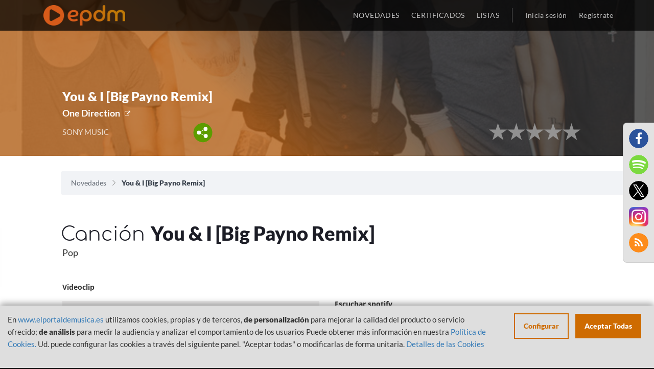

--- FILE ---
content_type: text/html; charset=UTF-8
request_url: https://www.elportaldemusica.es/single/one-direction-you-i-big-payno-remix
body_size: 7024
content:

<!DOCTYPE html>
<html lang="es-ES">

<head>
    <!-- Begin Cookie Consent plugin by Silktide - http://silktide.com/cookieconsent -->
    <!-- End Cookie Consent plugin -->
    <meta charset="UTF-8">
    <meta name="viewport"
        content="width=device-width, initial-scale=1, maximum-scale=1.0, minimum-scale=1.0, user-scalable=no">
    <meta name="csrf-param" content="_SEC-EPDM">
<meta name="csrf-token" content="CQeqC_ckwqP_nKaV7CiiXbe_Hdf3_QnXJjlyMvMifCtuYuRbkn7ykcjLi-HaEeEExvJolq_LfIdIDhRwoE8KEw==">
    <title>
        You &amp; I [Big Payno Remix] - One Direction | EPDM    </title>
    <meta name="description" content="Canción One Direction - You &amp; I [Big Payno Remix]. LISTAS OFICIALES DE VENTAS DE MUSICA de ESPAÑA">
<meta name="author" content="El portal de Música">
<meta name="publisher" content="El portal de Música">
<meta name="twitter:card" content="summary">
<meta name="twitter:title" content="You &amp; I [Big Payno Remix] - One Direction | EPDM">
<meta name="twitter:site" content="@portaldemusica">
<meta name="og:title" content="You &amp; I [Big Payno Remix] - One Direction | EPDM">
<meta name="og:description" content="Canción One Direction - You &amp; I [Big Payno Remix]. LISTAS OFICIALES DE VENTAS DE MUSICA de ESPAÑA">
<meta name="og:url" content="https://elportaldemusica.es/single/one-direction-you-i-big-payno-remix">
<meta name="og:type" content="music.song">
<meta name="og:image" content="https://elportaldemusica.es/media/4/4/443ee742abda299dc359cee3b51df4e9a3d8c8399fd1d53154efdea2f5f3e54b.jpg">
<meta name="og:image:type" content="image/jpeg">
<meta name="og:image:width" content="640">
<meta name="og:image:height" content="640">
<meta name="og:image:alt" content="You &amp; I [Big Payno Remix] - One Direction | EPDM">
<link href="/assets/1b0a939abaa4cda798a0917d67780303/css/font-awesome.min.css?v=1701335975" rel="stylesheet">
<link href="/assets/073fbff65cb00c27eadbe7e69b6080d1/css/bootstrap.css?v=1701335975" rel="stylesheet">
<link href="/assets/4562c8298f8e7cdf0414112c009d512e/min/jquery.rateyo.min.css?v=1701335975" rel="stylesheet">
<link href="/assets/bd8c52855427e15d64125532dec95f63/src/css/alertify.css?v=1701335975" rel="stylesheet">
<link href="/assets/f675429f79ce811449b837ae092ce6b7/themes/smoothness/jquery-ui.css?v=1701335975" rel="stylesheet">
<link href="/css/cookieconsent.css?v=1701335975" rel="stylesheet">
<link href="/css/fonts.css?v=1701335975" rel="stylesheet">
<link href="/css/site.css?v=1701335975" rel="stylesheet">
<link href="/css/main.css?v=1701335975" rel="stylesheet">
<script src="/assets/6389fc91867e04133bf772710f09fe9f/jquery.js?v=1701335975"></script>
    </head>

<body>
    <script src="/js/views-actions.js?v=1701335975"></script>           

    <header>
        <div class="header-navbar">
            <div class="container">
                <div class="header-logo col-xs-12 col-sm-3"> 
                    <a class="header-logo-href" href="/"><img class="header-logo-img" src="/images/epdm_logo.png" alt="El portal de Música" title="El portal de Música"></a>                </div>
                <div class="header-nav col-xs-12 col-sm-9 text-right no-padding">
                    <ul class="header-nav-list">
                        <li
                            class="header-nav-list-entry ">
                            <a href="/site/last">NOVEDADES</a>                        </li>
                        <li class="header-nav-list-entry ">
                            <a href="/awards/index">CERTIFICADOS</a>                        </li>                            
                        <li class="header-nav-list-entry ">
                            <a href="/lists">LISTAS</a>                        </li>
                                                <li class="header-nav-list-entry separator hidden-xs"></li>
                                                    <li
                                class="header-nav-list-entry light ">
                                <a href="/site/login"><span class='login'></span>Inicia sesión</a>                            </li>
                                                </li>
                                                    <li
                                class="header-nav-list-entry light hidden-xs ">
                                <a href="/site/signup"><span class='login'></span>Regístrate</a>                            </li>
                                            </ul>
                </div>
            </div>
        </div>
    </header>

    <div id="content">
        
<div id="nav-overlay" class="visible-xs"  >
	<ul class="nav-overlay-list">
		<li class="nav-overlay-list-entry">
			<div class="nav-search-field">
                <form id="w0" class="responsive" action="/site/search" method="get">                    <img id="nav-search-input" class="nav-overlay-list-entry-icon" src="/images/icon/magnify-nav.svg" alt="">                    <input type="text" id="searchBoxNav" class="nav-search-field-input search-field-input empty" name="term" data-placeholder="Buscar">                    <img id="nav-search-close" class="nav-overlay-list-entry-icon close-nav-search" src="/images/icon/close_white.svg" alt="">                </form>			</div>
		</li>
	</ul>
</div><div id="share-buttons-modal" class="reveal-modal" data-reveal aria-hidden="true" role="dialog">
    <h3>Compartir</h3>
    <div class="share-buttons-modal-close"></div>
    <a href="https://www.facebook.com/sharer/sharer.php?u=https://elportaldemusica.es/single/one-direction-you-i-big-payno-remix&t=You &amp; I [Big Payno Remix]" target="_blank" title="Share on Facebook">
        <img src="/images/facebook.png" alt="">    </a>
    <a href="https://twitter.com/intent/tweet?source=https://elportaldemusica.es/single/one-direction-you-i-big-payno-remix&text=You &amp; I [Big Payno Remix]:https://elportaldemusica.es/single/one-direction-you-i-big-payno-remix" target="_blank" title="Tweet">
        <img src="/images/twitter.png" alt="">    </a>
    <a href="whatsapp://send?text=https://elportaldemusica.es/single/one-direction-you-i-big-payno-remix" title="Whatsapp">
        <img src="/images/whatsapp.png" alt="">    </a>
    <a href="/rss" title="RSS">
        <img src="/images/rss.png" alt="">    </a>
</div>

<div class="view-template">
    <section id="image-overlay"
        class="gradient-orange view whitout-ranking">
                    <div class="lazy img-cover"
                data-bg="https://elportaldemusica.es/media/4/4/443ee742abda299dc359cee3b51df4e9a3d8c8399fd1d53154efdea2f5f3e54b.jpg">
            </div>
                <div class="container-fluid text-center">
            <div class="row">
                <div class="col-sm-offset-1 col-md-4 pull-left col-xs-12 col-sm-11">
                    
<div class="panel-bottom-table">
                    <div class="panel-info panel-bottom-left whitout-position">
                        <div class="name">
            You &amp; I [Big Payno Remix]        </div>
        <div class="subname">
                                                                                                <a class="external" href="http://www.onedirectionmusic.com" target="_blank">One Direction</a>                    </div>
        <div class="details">
            <div class="row">
                <div class="col-xs-12 col-sm-10 col-md-12 col-lg-9">
                    <div class="detail_one">
                                                                                    SONY MUSIC                                                                        </div>
                    <div class="share-content">
                        <a href="#"><img class="share" src="/images/share.svg" alt=""></a>                    </div>
                </div>
            </div>
        </div>
    </div>
</div>                </div>
                <div class="col-sm-offset-1 col-md-5 col-xs-12 col-sm-11">
                    <div class="row">
    <div class="col-xs-12 pull-right col-sm-6 rank-mobile-adjust">
        <div class="info panel-bottom-right">
            <div class="awards">
                                <span class="number"></span><span></span>
            </div>
            <div class="publication_details">
                <div class="historical">
                                        <div class="row">
                        <div class="col-xs-12">
                                                    </div>
                        <div class="col-xs-12">                            
                            <div class="publication_relevant" style="text-align:right;">
                                <div class="rate">
                                    <div class="rating" data-rateyo-voted="" data-isbig="true" data-rateyo-star-width="35px"  data-rateyo-rating="0.00" data-rateyo-url="/vote/stars?publication_id=24290" data-rateyo-refresh="/vote/refreshrating?publication_id=24290"></div>                                </div>
                                <div class="rate mobile">
                                    <div class="rating" data-rateyo-voted=""  data-rateyo-star-width="19px"  data-rateyo-rating="0.00" data-rateyo-url="/vote/stars?publication_id=24290" data-rateyo-refresh="/vote/refreshrating?publication_id=24290"></div>                                </div>
                            </div>
                        </div>
                    </div>
                </div>
            </div>
        </div>
    </div>
</div>                </div>
            </div>
        </div>
    </section>
    <section class="breadcrumbs">
        <div class="container-fluid">
            <ul class="breadcrumb col-xs-12 col-sm-11 col-sm-offset-1"><li><a href="/">Novedades</a></li>
<li class="active">You &amp; I [Big Payno Remix]</li>
</ul>        </div>
    </section>

    
    <section class="title-view">
        <div class="container-fluid">
            <h1 class="section-title col-xs-11 col-xs-offset-1">
                Canción <strong>
                    You & I [Big Payno Remix]                </strong>
            </h1>
            <div class="row">
                <div class="col-xs-12 col-sm-10 col-sm-offset-1">
                    <div class="section-genre">
                        Pop                    </div>
                </div>
            </div>
        </div>
    </section>

    <div class="container-fluid">
        <div class="main-block">
                        
    


<div class="row">
    
                        <div class="col-xs-12 col-sm-5 col-sm-offset-1 content-video">
                <div class="title">Videoclip</div>
                <div class="video" style="overflow:auto;">
                                    <iframe id="youtubeplayer" allowfullscreen src="https://www.youtube.com/embed/_kqQDCxRCzM?r=588913373" frameborder="0"></iframe>
                                </div>
            </div>
                <div class="col-xs-12 col-sm-5 view-details">
            <div class="title">_</div>
            <div class="details">
                

<div class="content-player">
                        <div class="title">Escuchar spotify</div>
            <div class="player" style="position:relative;">
                    <iframe id="spotifyplayer" src="https://open.spotify.com/embed?uri=spotify:track:2afCBiru10AFckfOa49wIa&theme=white&view=coverart&r=1728021627" width="100%" height="80px" frameborder="0" allowtransparency="true"></iframe>
            </div>
                                                            <div class="title">Escuchar Apple Music</div>
                <div class="player" style="position:relative;">
                                                    <iframe src="https://embed.music.apple.com/us/es/song/854568262?country=es&itscg=31200&itsct=afftoolset_1&r=1043116232" width="100%" height="150px" frameborder="0"></iframe>
                                        </div>
                            </div>            </div>
        </div>
    </div>        </div>

        
<div class="streaming_links">
                <div class="row">
            <div class="col-xs-12">
                <div class="row">
                    <div class="col-xs-11 side col-md-offset-1">
                                                    <div class="title-highlighted">Enlaces<strong>Artista</strong>:</div>
                                            </div>
                </div>
                <div class="row band">
                    <div class="links">
                                                                                <a href="http://www.onedirectionmusic.com" target="_blank"><img class="personal_web" src="/images/personal_web.png" alt=""></a>                                                                                <a href="http://twitter.com/#!/onedirection" target="_blank"><img class="twitter" src="/images/twitter.png" alt=""></a>                                                                                <a href="http://www.facebook.com/onedirectionmusic" target="_blank"><img class="facebook" src="/images/facebook.png" alt=""></a>                                            </div>
                </div>
            </div>
        </div>
                <div class="row">
            <div class="col-xs-12">
                <div class="row">
                    <div class="col-xs-11 side col-md-offset-1">
                        <div class="title-highlighted">también<strong>disponible</strong>:</div>
                    </div>
                </div>
                <div class="row band">
                    <div class="streaming">
                                                                                <a href="http://itunes.apple.com/es/album/midnight-memories-deluxe-edition/id695318295?uo=4&amp;at=11ltN5" target="_blank"><img class="itunes" src="/images/itunes.png" alt=""></a>                                                                                <a href="http://open.spotify.com/track/2afCBiru10AFckfOa49wIa" target="_blank"><img class="spotify" src="/images/spotify.png" alt=""></a>                                                                                <a href="http://www.youtube.com/watch?v=_kqQDCxRCzM" target="_blank"><img class="youtube" src="/images/youtube.png" alt=""></a>                                                                                <a href="http://www.amazon.es/gp/product/B00GOYV6BI/ref=as_li_tf_tl?ie=UTF8&amp;camp=3626&amp;creative=24790&amp;creativeASIN=B00GOYV6BI&amp;linkCode=as2&amp;tag=elportaldemus-21" target="_blank"><img class="amazon" src="/images/amazon.png" alt=""></a>                                                                                <a href="http://www.deezer.com/album/7132577" target="_blank"><img class="deezer" src="/images/deezer.png" alt=""></a>                                            </div>
                </div>
            </div>
        </div>
    <br/>
</div>                    <div class="row">
                <div class="col-xs-12">
                    <div class="row">
                        <div class="col-xs-11 side col-md-offset-1">
                            <div class="title-highlighted">
                                Otr@s<strong>
                                    Canciones                                </strong>:
                            </div>
                        </div>
                    </div>
                    <div>
                        
<section id="otros">
	<div class="row">
		<div class="col-xs-12 col-md-10 col-md-offset-1">
    	<ul id="lo-ultimo-list" class="section-list">
        	<li class="single-entry">
                            <a href="/single/one-direction-what-makes-you-beautiful">
            <div class="single-entry-image-wrapper">
                                                        <div class="lazy single-entry-image item-img-cover" data-bg="https://elportaldemusica.es/media/gallery_thumbnails/ae/aeb293905434a6d372eb5be5df4cd9be.jpg"></div>
                            </div>
        </a>
        
    
                    	<p class="single-entry-album" title="What Makes You Beautiful"><a href="/single/one-direction-what-makes-you-beautiful">What Makes You Beautiful</a></p>
	<p class="single-entry-author" title="One Direction"><a href="/single/one-direction-what-makes-you-beautiful">One Direction</a></p>
	<p class="single-entry-genre" title="POP">POP</p>

</li><li class="single-entry">
                            <a href="/single/one-direction-one-thing">
            <div class="single-entry-image-wrapper">
                                                        <div class="lazy single-entry-image item-img-cover" data-bg="https://elportaldemusica.es/media/gallery_thumbnails/a3/a384d98f0ed66e167c98e9f6a7a933d9.jpg"></div>
                            </div>
        </a>
        
    
                    	<p class="single-entry-album" title="One Thing"><a href="/single/one-direction-one-thing">One Thing</a></p>
	<p class="single-entry-author" title="One Direction"><a href="/single/one-direction-one-thing">One Direction</a></p>
	<p class="single-entry-genre" title="POP">POP</p>

</li><li class="single-entry">
                            <a href="/single/one-direction-live-while-were-young">
            <div class="single-entry-image-wrapper">
                                                        <div class="lazy single-entry-image item-img-cover" data-bg="https://elportaldemusica.es/media/gallery_thumbnails/b8/b8c83e07c7fe09f82bfe9309f00b9659.jpg"></div>
                            </div>
        </a>
        
    
                    	<p class="single-entry-album" title="Live While We`re Young"><a href="/single/one-direction-live-while-were-young">Live While We`re Young</a></p>
	<p class="single-entry-author" title="One Direction"><a href="/single/one-direction-live-while-were-young">One Direction</a></p>
	<p class="single-entry-genre" title="POP">POP</p>

</li><li class="single-entry">
                            <a href="/single/one-direction-history">
            <div class="single-entry-image-wrapper">
                                                        <div class="lazy single-entry-image item-img-cover" data-bg="https://elportaldemusica.es/media/gallery_thumbnails/50/50de0e16cbd43f4ea0e3a19c15017d09.jpg"></div>
                            </div>
        </a>
        
    
                    	<p class="single-entry-album" title="History"><a href="/single/one-direction-history">History</a></p>
	<p class="single-entry-author" title="One Direction"><a href="/single/one-direction-history">One Direction</a></p>
	<p class="single-entry-genre" title="POP">POP</p>

</li><li class="single-entry">
                            <a href="/single/one-direction-love-you-goodbye">
            <div class="single-entry-image-wrapper">
                                                        <div class="lazy single-entry-image item-img-cover" data-bg="https://elportaldemusica.es/media/gallery_thumbnails/51/518201eb366c699560ac4d39b10326e2.jpg"></div>
                            </div>
        </a>
        
    
                    	<p class="single-entry-album" title="Love you Goodbye"><a href="/single/one-direction-love-you-goodbye">Love you Goodbye</a></p>
	<p class="single-entry-author" title="One Direction"><a href="/single/one-direction-love-you-goodbye">One Direction</a></p>
	<p class="single-entry-genre" title="POP">POP</p>

</li>        	<div class="clearfix"></div>
    	</ul>
    	</div>
	</div>
</section>

                    </div>
                </div>
            </div>
            </div>
</div>    </div>

    <div class="modal-social-links">
        <ul class="footer-section-socialmedia"><!--
 --><li id="fb" class="footer-section-socialmedia-entry"><a href="https://www.facebook.com/elportaldemusica" target="_blank"><i class="fa fa-facebook fa-lg" alt="Facebook" title="Facebook" aria-hidden="true"></i></a></li><!--
 --><li id="sp" class="footer-section-socialmedia-entry"><a href="https://open.spotify.com/user/elportaldemusica" target="_blank"><i class="fa fa-spotify fa-lg" alt="Spotify" title="Spotify" aria-hidden="true"></i></a></li><!--
 --><li id="tw" class="footer-section-socialmedia-entry"><a href="https://twitter.com/portaldemusica" target="_blank"><i class="fa fa-twitter fa-lg" alt="Twitter" title="Twitter" aria-hidden="true"></i></a></li><!--
 --><li id="ins" class="footer-section-socialmedia-entry"><a href="https://www.instagram.com/elportaldemusica" target="_blank" style="border-radius:0;"><img src="/images/instagram_2017.png" alt="" style="width:100%;"></a></li><!--
   --><li id="yt" class="footer-section-socialmedia-entry rss"><a href="/rss" target="_blank"><i class="fa fa-rss fa-lg" alt="RSS" title="RSS" aria-hidden="true"></i></a></li><!--  --></ul>    </div>

    <footer>
        
                    <div class="container">
                <div class="footer-section col-xs-12 text-center">
                    <ul>
                        <li class="footer-section-links-list col-xs-12 col-sm-4">
                            <ul>
                                <li class="footer-section-title">
                                    <p>
                                        INFORMACIÓN                                    </p>
                                </li>
                                <li class="footer-section-link">
                                    <a href="/site/politica-privacidad">Política de Privacidad</a>                                </li>
                                <li class="footer-section-link">
                                    <a href="/site/aviso-legal">Aviso Legal</a>                                </li>
                                <li class="footer-section-link">
                                    <a href="/site/cookies">Política de Cookies</a>                                </li>
                            </ul>
                        </li><!-- 
                            -->
                        <li class="footer-section-links-list col-xs-12 col-sm-4">
                            <ul>
                                <li class="footer-section-title">
                                    <p>
                                        USUARIO                                    </p>
                                </li>
                                                                    <li class="footer-section-link">
                                        <a href="/site/signup">Registrate</a>                                    </li>
                                    <li class="footer-section-link">
                                        <a href="/site/login">Inicia sesión</a>                                    </li>
                                    <li class="footer-section-link">
                                        <a href="/site/request-password-reset">¿Olvidaste la contraseña?</a>                                    </li>
                                                            </ul>
                        </li><!--  
                            -->
                        <li class="footer-section-links-list col-xs-12 col-sm-4">
                            <ul>
                                                                <li class="footer-section-title">
                                    <p>
                                        INFORMACIÓN                                    </p>
                                </li>
                                <li class="footer-section-link">
                                    <a href="/site/last">Últimas novedades</a>                                </li>
                                <li class="footer-section-link">
                                    <a href="/lists/top-100-albums/2026/4">Top 100 Álbumes</a>                                </li>
                                <li class="footer-section-link">
                                    <a href="/lists/top-100-canciones/2026/4">Top 100 Canciones</a>                                </li>
                                <li class="footer-section-link">
                                    <a href="/lists/top-100-vinilos/2026/4">Top 100 Vinilos</a>                                </li>
                                <li class="footer-section-link">
                                    <a href="/lists/top-50-radios/2026/4">Top 50 Radios</a>                                </li>
                                                                <li class="footer-section-link">
                                    <a href="/lists">Listas Actuales</a>                                </li>
                                <li class="footer-section-link"><br></li>
                                <li class="footer-section-link languages-selector">
                                    <a class="flag en-US" href="/single/one-direction-you-i-big-payno-remix?language=en-US">English</a>                                </li>
                            </ul>
                        </li>
                    </ul>
                </div>
                <div class="footer-section col-xs-12 text-center">
                    <p class="footer-section-socialmedia-title">
                        Síguenos en:
                    </p>
                    <ul class="footer-section-socialmedia"><!--
 --><li id="fb" class="footer-section-socialmedia-entry"><a href="https://www.facebook.com/elportaldemusica" target="_blank"><i class="fa fa-facebook fa-lg" alt="Facebook" title="Facebook" aria-hidden="true"></i></a></li><!--
 --><li id="sp" class="footer-section-socialmedia-entry"><a href="https://open.spotify.com/user/elportaldemusica" target="_blank"><i class="fa fa-spotify fa-lg" alt="Spotify" title="Spotify" aria-hidden="true"></i></a></li><!--
 --><li id="tw" class="footer-section-socialmedia-entry"><a href="https://twitter.com/portaldemusica" target="_blank"><i class="fa fa-twitter fa-lg" alt="Twitter" title="Twitter" aria-hidden="true"></i></a></li><!--
 --><li id="ins" class="footer-section-socialmedia-entry"><a href="https://www.instagram.com/elportaldemusica" target="_blank" style="border-radius:0;"><img src="/images/instagram_2017.png" alt="" style="width:100%;"></a></li><!--
   --></ul>                </div>
                <div class="footer-section col-xs-12 text-center">
                    <div class="text-center">
                        <div class="footer-section-gob" style="display:none;">
                            <img id="mecd" src="/images/gob_espana_mecd.jpg" alt="Ministerio de educación, cultura y deporte, Gobierno de España" title="Ministerio de educación, cultura y deporte, Gobierno de España">                        </div>
                    </div>
                    <div class="text-center">
                        <div class="footer-section-gob">
                            <img src="/images/financiado_logos.png" alt="Plan de recuperación, transformación y resiliencia" title="Plan de recuperación, transformación y resiliencia" style="width:95%;">                        </div>
                    </div>
                        <p class="footer-section-copyright">
                            2026 &copy; PROMUSICAE
                        </p>
                    </div>
                </div>
            </div>
            

                    <div style="color:rgba(19,19,19, 1);">
                -: cu<br/>IP: 10.10.1.134<br/>EX-IP: 3.137.217.190<br/>Frontal: Prod 4            </div>
            </footer>

        <script>
        var currentConsents = JSON.parse('{"necessary":{"label":"Necesarias","checked":true,"disabled":true,"cookies":[{"name":"EPDMSESSID"},{"name":"_SEC-EPDM"},{"name":"ApplicationGatewayAffinityCORS"},{"name":"ApplicationGatewayAffinity"},{"name":"cookie_consent_status"}],"details":[{"title":"Cookie","description":"EPDMSESSID"},{"title":"Cookie","description":"_SEC-EPDM"},{"title":"Cookie","description":"ApplicationGatewayAffinityCORS"},{"title":"Cookie","description":"ApplicationGatewayAffinity"},{"title":"Cookie","description":"cookie_consent_status"}]},"statistics":{"checked":false,"label":"Anal\u00edtica","cookies":[{"name":"_ga"},{"name":"_gat","domain":"","path":"\/"},{"name":"_gid","domain":"","path":"\/"},{"name":"_gat_gtag_UA_27075944_1","domain":".elportaldemusica.es","path":"\/"},{"name":"_ga","domain":".elportaldemusica.es","path":"\/"},{"name":"_gat","domain":".elportaldemusica.es","path":"\/"},{"name":"_gid","domain":".elportaldemusica.es","path":"\/"}],"details":[{"title":"Google Analytics","description":"Crea datos anal\u00edticos y estad\u00edsticos"},{"title":"Cookie","description":"_ga, _gat, _gid, _gali"}]},"media":{"checked":false,"label":"Personalizaci\u00f3n","description":"Necesarias para visualizar los reproductores de m\u00fasica","cookies":[{"name":"_ga_S35RN5WNT2","domain":".spotify.com","path":"\/"},{"name":"_pin_unauth","domain":".spotify.com","path":"\/"},{"name":"sp_adid","domain":".spotify.com","path":"\/"},{"name":"_ga","domain":".spotify.com","path":"\/"},{"name":"OptanonAlertBoxClosed","domain":".spotify.com","path":"\/"},{"name":"sp_key","domain":".spotify.com","path":"\/"},{"name":"sp_t","domain":".spotify.com","path":"\/"},{"name":"OptanonConsent","domain":".spotify.com","path":"\/"},{"name":"spot","domain":".spotify.com","path":"\/"},{"name":"_scid","domain":".spotify.com","path":"\/"},{"name":"CONSENT","domain":".youtube.com","path":"\/"},{"name":"SID","domain":".youtube.com","path":"\/"},{"name":"PREF","domain":".youtube.com","path":"\/"},{"name":"APISID","domain":".youtube.com","path":"\/"},{"name":"SAPISID","domain":".youtube.com","path":"\/"},{"name":"__Secure-3PAPISID","domain":".google.com","path":"\/"},{"name":"__Secure-3PAPISID","domain":".youtube.com","path":"\/"},{"name":"SIDCC","domain":".youtube.com","path":"\/"},{"name":"SAPISID","domain":".google.com","path":"\/"},{"name":"APISID","domain":".google.com","path":"\/"},{"name":"SEARCH_SAMESITE","domain":".google.com","path":"\/"},{"name":"OTZ","domain":"www.google.com","path":"\/"},{"name":"SID","domain":".google.com","path":"\/"},{"name":"1P_JAR","domain":".google.com","path":"\/"},{"name":"SDVID","domain":"www.google.com","path":"\/"},{"name":"SIDCC","domain":".google.com","path":"\/"},{"name":"_ga","domain":".apis.google.com","path":"\/"},{"name":"__utma","domain":".deezer.com","path":"\/"},{"name":"__utmz","domain":".deezer.com","path":"\/"},{"name":"_abck","domain":".deezer.com","path":"\/"},{"name":"dssf","domain":".apple.com","path":"\/"},{"name":"aa_lastvisit","domain":".apple.com","path":"\/"},{"name":"xp_abc","domain":".apple.com","path":"\/"},{"name":"s_fid","domain":".apple.com","path":"\/"},{"name":"xp_ab","domain":".apple.com","path":"\/"},{"name":"xp_ci","domain":".apple.com","path":"\/"}],"details":[{"title":"youtube.com","description":"Reproductor de v\u00eddeo"},{"title":"deezer.com","description":"Reproductor de m\u00fasica"},{"title":"music.apple.com","description":"Reproductor de m\u00fasica"},{"title":"spotify.com","description":"Reproductor de m\u00fasica"}]}}');
    </script>

    
    <div class="cookie-consent-popup">
        <div class="cookie-consent-top-wrapper">
            <div class="cookie-consent-disclaimer">
                <p class="cookie-consent-message">
                    <span class="cookie-consent-text">
                        En <a href="http://www.elportaldemusica.es">www.elportaldemusica.es</a> utilizamos cookies, propias y de terceros, <strong>de personalización</strong> para mejorar la calidad del producto o servicio ofrecido; <strong>de análisis</strong> para medir la audiencia y analizar el comportamiento de los usuarios

Puede obtener más información en nuestra <a href="https://www.elportaldemusica.es/site/cookies" target="blank">Política de Cookies.</a>

Ud. puede configurar las cookies a través del siguiente panel. "Aceptar todas" o modificarlas de forma unitaria.                    </span>
                    <a class="cookie-consent-link" href="https://www.elportaldemusica.es/site/cookies">Detalles de las Cookies</a>                </p>
            </div>
            <div class="cookie-consent-actions">
                <button class="cookie-consent-controls-toggle">
                    Configurar                </button>
                <button class="cookie-consent-accept-all">
                    Aceptar Todas                </button>
            </div>
        </div>
        <div class="cookie-consent-controls">
                            <label for="necessary" class="cookie-consent-control">
                    <label class="switch">
                        <input type="checkbox" id="necessary" class="cookie-consent-checkbox" name="necessary" value="1" checked disabled data-cc-consent="necessary">                        <span class="slider round"></span>
                    </label>

                    <span>
                        Necesarias                    </span>
                </label>
                            <label for="statistics" class="cookie-consent-control">
                    <label class="switch">
                        <input type="checkbox" id="statistics" class="cookie-consent-checkbox" name="statistics" value="1" data-cc-consent="statistics">                        <span class="slider round"></span>
                    </label>

                    <span>
                        Analítica                    </span>
                </label>
                            <label for="media" class="cookie-consent-control">
                    <label class="switch">
                        <input type="checkbox" id="media" class="cookie-consent-checkbox" name="media" value="1" data-cc-consent="media">                        <span class="slider round"></span>
                    </label>

                    <span>
                        Personalización                    </span>
                </label>
                        <button class="cookie-consent-save" data-cc-namespace="popup">
                Guardar            </button>
        </div>
    </div>

    <script src="/assets/e5807f379604aa189e15fa61fcd452f6/yii.js?v=1701335975"></script>
<script src="/assets/e5807f379604aa189e15fa61fcd452f6/yii.activeForm.js?v=1701335975"></script>
<script src="/assets/073fbff65cb00c27eadbe7e69b6080d1/js/bootstrap.js?v=1701335975"></script>
<script src="/assets/4562c8298f8e7cdf0414112c009d512e/min/jquery.rateyo.min.js?v=1701335975"></script>
<script src="/assets/bd8c52855427e15d64125532dec95f63/src/js/alertify.js?v=1701335975"></script>
<script src="/assets/f675429f79ce811449b837ae092ce6b7/jquery-ui.js?v=1701335975"></script>
<script src="/assets/f5d4d139bc046a3d10a5320e189ce3f0/src/URI.min.js?v=1701335975"></script>
<script src="/js/vanilla-lazyload/lazyload.min.js?v=1701335975"></script>
<script src="/js/vanilla-lazyload/lazyload-init.js?v=1701335975"></script>
<script src="/js/nav-search.js?v=1701335975"></script>
<script src="/js/rating.js?v=1701335975"></script>
<script src="/js/cookie-consent/cookie-consent.js?v=1701335975"></script>
<script src="/js/cookie-consent/cookie-consent-init.js?v=1701335975"></script>
<script src="/js/utilities.js?v=1701335975"></script>
<script src="/js/sections.js?v=1701335975"></script>
<script>    // Add section to sections to update
    sectionsAdjustImages.push("#lo-ultimo");
    // Collapse header on scroll and keep it fixed
    /*$(window).scroll(function(e){
        var imageHeader = $(".header-image");
        if($(this).scrollTop() > 200){
            imageHeader.addClass("expand");
	    } else {
            imageHeader.removeClass("expand");
	    }
    });*/</script>
<script>jQuery(function ($) {
jQuery('#w0').yiiActiveForm([], []);
});</script></body>

</html>



--- FILE ---
content_type: text/css
request_url: https://embed-cdn.spotifycdn.com/_next/static/css/d2deb5f295d40bcd.css
body_size: 1292
content:
.BackgroundColorContainer_backgroundColorContainer__YZSQ7{position:absolute;left:0;right:0;top:0;bottom:0;background-color:var(--dynamic-background-base,var(--background-elevated-base));z-index:0}.CoverArtSingle_coverArtSingle__KLcKa{width:var(--cover-art-size,272px);height:var(--cover-art-size,272px);border-radius:12px}@media(max-width:509px){.CoverArtSingle_coverArtSingle__KLcKa{width:137px;height:137px}}@media(max-height:351px){.CoverArtSingle_coverArtSingle__KLcKa{width:200px;height:200px;border-radius:8px}}@media(max-height:351px)and (max-width:509px){.CoverArtSingle_coverArtSingle__KLcKa{width:160px;height:160px}}@media(max-height:351px)and (max-width:359px){.CoverArtSingle_coverArtSingle__KLcKa{transform-origin:center bottom;transition-delay:.1s}}@media(max-height:231px){.CoverArtSingle_coverArtSingle__KLcKa{width:120px;height:120px;border-radius:8px}}@media(max-height:231px)and (max-width:509px){.CoverArtSingle_coverArtSingle__KLcKa{width:96px;height:96px}}@media(max-height:151px){.CoverArtSingle_coverArtSingle__KLcKa{width:64px;height:64px;border-radius:8px}}.CoverArtSingle_coverArtSingle__KLcKa.CoverArtSingle_scaleDownCoverArt__xWqrS{width:216px;height:216px;border-radius:12px}.PlayerControls_playerControlsWrapper__eaDbG{display:flex;flex-direction:row;height:100%;column-gap:16px;align-self:flex-end}@media(min-height:352px){.PlayerControls_playerControlsWrapper__eaDbG.PlayerControls_hasPlaybackContext__jaGyB{grid-column:1/span 2}}@media(min-height:352px)and (max-width:509px){.PlayerControls_playerControlsWrapper__eaDbG.PlayerControls_hasPlaybackContext__jaGyB{grid-column:inherit}}@media(max-height:351px)and (max-width:509px){.PlayerControls_playerControlsWrapper__eaDbG{grid-column-start:2;grid-column:1/span 2}}@media(max-height:151px){.PlayerControls_playerControlsWrapper__eaDbG{grid-column:2/span 2}}@media(max-height:151px)and (max-width:509px){.PlayerControls_playerControlsWrapper__eaDbG{grid-column:2/span 2}}.PlayerControls_playerControlsWrapper__eaDbG .PlayerControls_baselineWrapper__rDAnZ{display:flex;flex-direction:row;flex:1 1;align-items:flex-end;column-gap:16px;justify-content:flex-end;-webkit-margin-after:8px;margin-block-end:8px;align-self:flex-end}@media(max-height:351px){.PlayerControls_playerControlsWrapper__eaDbG .PlayerControls_baselineWrapper__rDAnZ{-webkit-margin-start:0;margin-inline-start:0;-webkit-margin-after:4px;margin-block-end:4px}}.PlayerControls_playerControlsWrapper__eaDbG .PlayerControls_progressBarWrapper__Twz28{display:none;flex:1 1;align-items:center;align-self:flex-end;opacity:0;transition:opacity .3s;transition-delay:0s}@media(max-width:509px){.PlayerControls_playerControlsWrapper__eaDbG .PlayerControls_progressBarWrapper__Twz28{display:flex;opacity:1;transition:none}}@media(max-height:351px){.PlayerControls_playerControlsWrapper__eaDbG .PlayerControls_progressBarWrapper__Twz28{display:flex;opacity:1;transition:none}}.PlayerControls_playerControlsWrapper__eaDbG .PlayerControls_progressBarWrapper__Twz28.PlayerControls_hasPlaybackContext__jaGyB{display:flex;opacity:1;transition-delay:.3s}.PlayerControls_playerControlsWrapper__eaDbG .PlayerControls_playButtonWrapper__4IRvr{width:48px;height:48px;align-self:flex-end;z-index:1}@media(max-height:351px){.PlayerControls_playerControlsWrapper__eaDbG .PlayerControls_playButtonWrapper__4IRvr{width:32px;height:32px;-webkit-margin-end:0;margin-inline-end:0}}@media(max-height:351px)and (max-width:359px){.PlayerControls_playerControlsWrapper__eaDbG .PlayerControls_playButtonWrapper__4IRvr{-webkit-margin-after:initial;margin-block-end:0}}@media(max-height:151px){.PlayerControls_playerControlsWrapper__eaDbG .PlayerControls_playButtonWrapper__4IRvr{-webkit-margin-after:initial;margin-block-end:0}}.TrackWidget_widgetContainer__gADzr{position:relative;isolation:isolate;overflow:hidden;overflow:clip;border-radius:.75rem;height:352px;min-width:280px}@media(max-height:351px){.TrackWidget_widgetContainer__gADzr{height:232px}}@media(max-height:231px){.TrackWidget_widgetContainer__gADzr{height:152px}}@media(max-height:151px){.TrackWidget_widgetContainer__gADzr{height:80px}}.TrackWidget_singleGridContainer__iYPj8{display:grid;grid-template-columns:-webkit-min-content auto;grid-template-columns:min-content auto;padding:40px;grid-column-gap:24px;height:inherit}@media(min-height:352px)and (max-width:509px){.TrackWidget_singleGridContainer__iYPj8{grid-template-rows:auto -webkit-min-content 1fr -webkit-min-content;grid-template-rows:auto min-content 1fr min-content;gap:8px}}@media(max-width:509px){.TrackWidget_singleGridContainer__iYPj8{grid-template-columns:auto;padding:24px}}@media(max-height:351px){.TrackWidget_singleGridContainer__iYPj8{padding:16px;grid-column-gap:16px}}@media(max-height:351px)and (max-width:509px){.TrackWidget_singleGridContainer__iYPj8{grid-template-rows:-webkit-min-content 1fr -webkit-min-content;grid-template-rows:min-content 1fr min-content;grid-template-columns:-webkit-min-content auto;grid-template-columns:min-content auto}}@media(max-height:231px){.TrackWidget_singleGridContainer__iYPj8{padding:12px;grid-column-gap:12px}}@media(max-height:151px){.TrackWidget_singleGridContainer__iYPj8{padding:8px;grid-column-gap:16px}}@media(max-height:151px)and (max-width:359px){.TrackWidget_singleGridContainer__iYPj8{grid-column-gap:8px}}.TrackWidget_singleGridContainer__iYPj8 .TrackWidget_coverArtContainer__YVwp8{grid-row:1/span 3;align-self:center;justify-self:center}@media(min-height:352px){.TrackWidget_singleGridContainer__iYPj8 .TrackWidget_coverArtContainer__YVwp8.TrackWidget_hasPlaybackContext__YVVG2{overflow:hidden}}@media(min-height:352px)and (max-width:509px){.TrackWidget_singleGridContainer__iYPj8 .TrackWidget_coverArtContainer__YVwp8.TrackWidget_hasPlaybackContext__YVVG2{overflow:hidden}}@media(max-width:509px){.TrackWidget_singleGridContainer__iYPj8 .TrackWidget_coverArtContainer__YVwp8{grid-row:2}}@media(max-height:351px)and (max-width:509px){.TrackWidget_singleGridContainer__iYPj8 .TrackWidget_coverArtContainer__YVwp8{grid-row:1/span 3;align-self:auto}}.TrackWidget_singleGridContainer__iYPj8 .TrackWidget_spotifyLogoContainer__9m41A{position:relative;justify-self:flex-end}@media(max-height:151px){.TrackWidget_singleGridContainer__iYPj8 .TrackWidget_spotifyLogoContainer__9m41A{height:8px;grid-column:3}}.TrackWidget_singleGridContainer__iYPj8 .TrackWidget_metadataWrapper__GzypS{display:flex;flex-direction:column;align-self:center;flex-grow:1;width:100%;gap:8px;opacity:1;visibility:visible;overflow:hidden;transform:none;transition:transform 50ms,opacity 50ms,visibility 50ms;transition-delay:.14s;-webkit-margin-after:12px;margin-block-end:12px}.TrackWidget_singleGridContainer__iYPj8 .TrackWidget_metadataWrapper__GzypS a[href]{display:initial;white-space:nowrap;overflow:hidden;text-overflow:ellipsis}.TrackWidget_singleGridContainer__iYPj8 .TrackWidget_metadataWrapper__GzypS a[href]:focus,.TrackWidget_singleGridContainer__iYPj8 .TrackWidget_metadataWrapper__GzypS a[href]:hover,.TrackWidget_singleGridContainer__iYPj8 .TrackWidget_metadataWrapper__GzypS a[href]:hover:focus{color:inherit;text-decoration:underline}.TrackWidget_singleGridContainer__iYPj8 .TrackWidget_metadataWrapper__GzypS{-webkit-touch-callout:none;-webkit-user-select:none;user-select:none}@media(min-height:352px){.TrackWidget_singleGridContainer__iYPj8 .TrackWidget_metadataWrapper__GzypS.TrackWidget_hasPlaybackContext__YVVG2{align-self:flex-start;grid-row:2/span 2}}@media(min-height:352px)and (max-width:509px){.TrackWidget_singleGridContainer__iYPj8 .TrackWidget_metadataWrapper__GzypS.TrackWidget_hasPlaybackContext__YVVG2{grid-row:inherit}.TrackWidget_singleGridContainer__iYPj8 .TrackWidget_metadataWrapper__GzypS{-webkit-margin-after:initial;margin-block-end:0;align-self:self-start;gap:0}}@media(max-height:351px){.TrackWidget_singleGridContainer__iYPj8 .TrackWidget_metadataWrapper__GzypS{-webkit-margin-after:initial;margin-block-end:0}}@media(max-width:509px){.TrackWidget_singleGridContainer__iYPj8 .TrackWidget_metadataWrapper__GzypS{margin-inline:initial}}@media(max-height:231px){.TrackWidget_singleGridContainer__iYPj8 .TrackWidget_metadataWrapper__GzypS{gap:4px}}@media(max-height:151px){.TrackWidget_singleGridContainer__iYPj8 .TrackWidget_metadataWrapper__GzypS{grid-row:1;align-self:flex-end;gap:initial;grid-row:2}.TrackWidget_singleGridContainer__iYPj8 .TrackWidget_metadataWrapper__GzypS.TrackWidget_preview__8DxyA{grid-row:3;grid-column:2/4;-webkit-padding-end:32px;padding-inline-end:32px}}@media(max-height:151px)and (max-width:509px){.TrackWidget_singleGridContainer__iYPj8 .TrackWidget_metadataWrapper__GzypS.TrackWidget_preview__8DxyA{grid-row:2}}.TrackWidget_singleGridContainer__iYPj8 .TrackWidget_labelsAndSubtitle__nBrZb{display:flex;align-items:center;flex-direction:row;z-index:1}@media(max-height:351px){.TrackWidget_singleGridContainer__iYPj8 .TrackWidget_labelsAndSubtitle__nBrZb{align-items:center}}@media(max-height:151px){.TrackWidget_singleGridContainer__iYPj8 .TrackWidget_labelsAndSubtitle__nBrZb{gap:8px;align-items:flex-start}.TrackWidget_singleGridContainer__iYPj8 .TrackWidget_labelsAndSubtitle__nBrZb.TrackWidget_preview__8DxyA{flex-direction:column-reverse}}